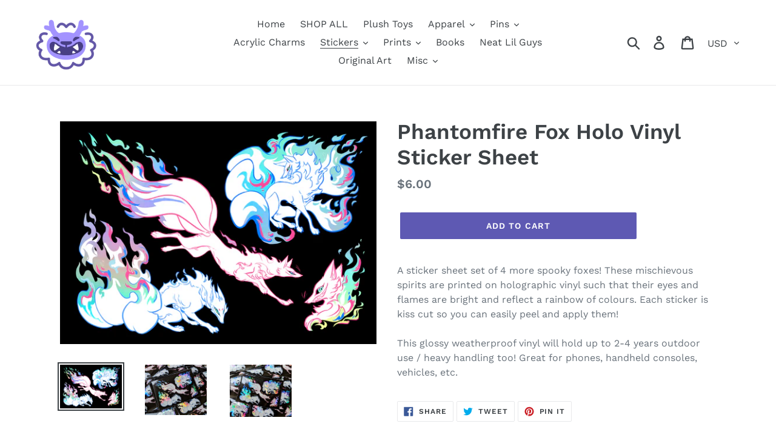

--- FILE ---
content_type: application/x-javascript
request_url: https://app.sealsubscriptions.com/shopify/public/status/shop/shopmamath.myshopify.com.js?1768870355
body_size: -293
content:
var sealsubscriptions_settings_updated=1637163648;